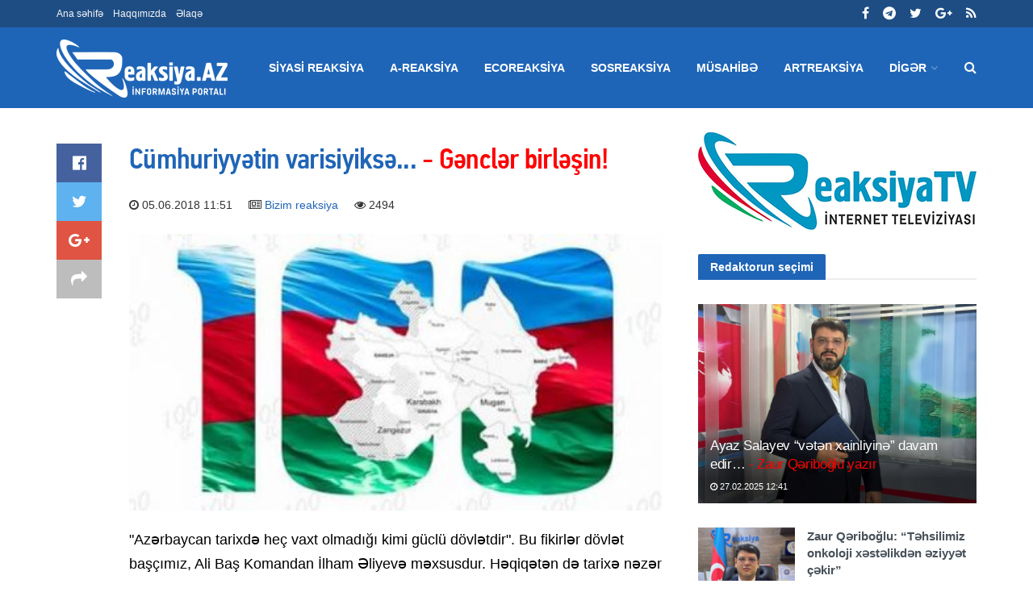

--- FILE ---
content_type: text/html; charset=UTF-8
request_url: https://reaksiya.az/news/bizim-reaksiya/24605-cumhuriyyetin-varisiyikse
body_size: 12868
content:
<!doctype html>
<!--[if lt IE 7]> <html class="no-js lt-ie9 lt-ie8 lt-ie7" lang="en-US"> <![endif]-->
<!--[if IE 7]> <html class="no-js lt-ie9 lt-ie8" lang="en-US"> <![endif]-->
<!--[if IE 8]> <html class="no-js lt-ie9" lang="en-US"> <![endif]-->
<!--[if IE 9]> <html class="no-js lt-ie10" lang="en-US"> <![endif]-->
<!--[if gt IE 8]><!-->
<html class="no-js" lang="az" xmlns:fb="http://ogp.me/ns/fb#">
<!--<![endif]-->

<head>
    <base href="https://reaksiya.az/" />
    <title>Cümhuriyyətin varisiyiksə... - Gənclər birləşin! | Reaksiya</title>
    <meta http-equiv="Content-Type" content="text/html; charset=UTF-8" />
    <meta name='viewport' content='width=device-width, initial-scale=1, user-scalable=yes' />
    <meta property="og:title" content="Cümhuriyyətin varisiyiksə... - Gənclər birləşin! | Reaksiya"/>
    <meta property="og:type" content="article"/>
    <meta property="og:description" content="Cümhuriyyətin varisiyiksə... - Gənclər birləşin! | Reaksiya"/>
    <meta property="og:site_name" content="Reaksiya"/>
    <meta property="og:url" content="http://reaksiya.az/news/bizim-reaksiya/24605-cumhuriyyetin-varisiyikse"/>
    <meta property="og:image" content="https://img.reaksiya.az/news/2018/06/photo_24605.jpg"/>
    <meta property="fb:app_id" content="1626791174275709"/>
    <meta name="Copyright" content="© 2015 Netservice | www.netservice.az" />
    <meta http-equiv="Refresh" content="1800" />
    <link rel="shortcut icon" href="images/favicon.ico?v=2" />
    <link href="https://reaksiya.az/news/bizim-reaksiya/24605-cumhuriyyetin-varisiyikse" rel="canonical" />
    <meta name="theme-color" content="#3b68d3">
    <meta name="msapplication-navbutton-color" content="#3b68d3">
    <meta name="apple-mobile-web-app-status-bar-style" content="#3b68d3">
    <script type="text/javascript">
        var jnews_ajax_url = '';
    </script>
    <link rel='dns-prefetch' href="https://fonts.googleapis.com" />
    <link rel='dns-prefetch' href="https://s.w.org" />
    <!--[if lte IE 9]><link rel="stylesheet" type="text/css" href="css/vc_lte_ie9.min.css" media="screen"><![endif]-->
    <link rel="stylesheet" href="css/fonts.css" type="text/css" media="all" />
    <link rel="stylesheet" href="css/font-awesome.min.css?v=2" type="text/css" media="all" />
    <link rel="stylesheet" href="css/custom.css?v=0.1" type="text/css" media="all" />
    <link rel="stylesheet" href="css/main.css?v=0.3" type="text/css" media="all" />
    <link rel="stylesheet" href="css/responsive.css?v=1.1" type="text/css" media="all" />
    <link rel="stylesheet" id='minit-css-css' href='css/frontend.css?v=0.2' type="text/css" media="all" />
    <link rel="stylesheet" href="css/joverlayslider.css?v=1.0" type="text/css" media="all" />

    <script type='text/javascript' src='js/jquery.js'></script>
    <script type='text/javascript' src='js/jquery-migrate.js?v=1.4.1'></script>

	<!-- Google tag (gtag.js) -->
	<script async src="https://www.googletagmanager.com/gtag/js?id=G-95BJTT1D71"></script>
	<script>
	  window.dataLayer = window.dataLayer || [];
	  function gtag(){dataLayer.push(arguments);}
	  gtag('js', new Date());

	  gtag('config', 'G-95BJTT1D71');
	</script>



</head>

<body class="page-template page-template-template-builder page-template-template-builder-php page page-id-65 jnews jsc_normal wpb-js-composer js-comp-ver-5.4.7 vc_responsive">
    <div class="jeg_ad jeg_ad_top jnews_header_top_ads">
        <div class='ads-wrapper '></div>
    </div>
    <div class="jeg_viewport">
        <div class="jeg_header_wrapper">
    <div class="jeg_header_instagram_wrapper"> </div>
    <div class="jeg_header normal">
        <div class="jeg_topbar jeg_container dark">
            <div class="container">
                <div class="jeg_nav_row">
                    <div class="jeg_nav_col jeg_nav_left jeg_nav_grow">
                        <div class="item_wrap jeg_nav_alignleft">
                            <div class="jeg_nav_item">
                                <ul class="jeg_menu jeg_top_menu">
                                    <li class="menu-item"><a href="/">Ana səhifə</a></li>
                                    <li class="menu-item"><a href="haqqimizda">Haqqımızda</a></li>
                                    <li class="menu-item"><a href="elaqe">Əlaqə</a></li>
                                </ul>
                            </div>
                        </div>
                    </div>
                    <div class="jeg_nav_col jeg_nav_center jeg_nav_normal">
                        <div class="item_wrap jeg_nav_aligncenter"> </div>
                    </div>
                    <div class="jeg_nav_col jeg_nav_right jeg_nav_normal">
                        <div class="item_wrap jeg_nav_alignright">
                            <div class="jeg_nav_item socials_widget jeg_social_icon_block nobg">
                                <a href="https://www.facebook.com/reaksiya.az" target='_blank' class="jeg_facebook"><i class="fa fa-facebook"></i> </a>
                                <a href="https://t.me/reaksiyatv" target='_blank' class="jeg_telegram"><i class="fa fa-telegram"></i> </a>
                                <a href="https://twitter.com/reaksiya" target='_blank' class="jeg_twitter"><i class="fa fa-twitter"></i> </a>
                                <a href="https://plus.google.com/u/0/109098813530764593171/posts" target='_blank' class="jeg_google-plus"><i class="fa fa-google-plus"></i> </a>
                                <a href="#" target='_blank' class="jeg_rss"><i class="fa fa-rss"></i> </a>
                            </div>
                        </div>
                    </div>
                </div>
            </div>
        </div>
        <div class="jeg_bottombar jeg_navbar jeg_container jeg_navbar_wrapper jeg_navbar_normal jeg_navbar_dark">
            <div class="container">
                <div class="jeg_nav_row">
                    <div class="jeg_nav_col jeg_nav_left jeg_nav_normal">
                        <div class="item_wrap jeg_nav_alignleft">
                            <div class="jeg_nav_item jeg_logo jeg_desktop_logo"> 
                                <a href="/" style="padding: 0 0 0 0;"><img src="images/logo.png?v=7" srcset="images/logo.png?v=7 1x, images/logo@2x.png?v=7 2x" alt="Reaksiya.az"></a>
                            </div>
                            <div class="jeg_nav_item jeg_mainmenu_wrap">
                                <ul class="jeg_menu jeg_main_menu jeg_menu_style_4">

                                    <!--                                    <li class="menu-item current-menu-ancestor"><a href="/">Home</a></li>-->

                                                                                <li class="menu-item jeg_megamenu"><a href="news/siyasi-reaksiya">Siyasi reaksiya</a></li>
                                                                                    <li class="menu-item jeg_megamenu"><a href="news/a-reaksiya">A-reaksiya</a></li>
                                                                                    <li class="menu-item jeg_megamenu"><a href="news/ecoreaksiya">Ecoreaksiya</a></li>
                                                                                    <li class="menu-item jeg_megamenu"><a href="news/sosreaksiya">Sosreaksiya</a></li>
                                                                                    <li class="menu-item jeg_megamenu"><a href="news/musahibe">Müsahibə</a></li>
                                                                                    <li class="menu-item jeg_megamenu"><a href="news/artreaksiya">Artreaksiya</a></li>
                                                                            <li class="menu-item"><a href="#">Digər</a>
                                        <ul class="sub-menu">
                                                                                                <li class="menu-item"><a href="news/dunyadan-reaksiya">Dünyadan reaksiya</a></li>
                                                                                                    <li class="menu-item"><a href="news/maraqli">Maraqlı</a></li>
                                                                                                    <li class="menu-item"><a href="news/sport-reaksiya">Sport reaksiya</a></li>
                                                                                                    <li class="menu-item"><a href="news/bizim-reaksiya">Bizim reaksiya</a></li>
                                                                                                    <li class="menu-item"><a href="news/yazar-klub">YazarKlub</a></li>
                                                                                        </ul>
                                    </li>
                                </ul>
                            </div>
                        </div>
                    </div>
                    <div class="jeg_nav_col jeg_nav_center jeg_nav_normal">
                        <div class="item_wrap jeg_nav_aligncenter"> </div>
                    </div>
                    <div class="jeg_nav_col jeg_nav_right jeg_nav_grow">
                        <div class="item_wrap jeg_nav_alignright">
                            <div class="jeg_nav_item jeg_search_wrapper search_icon jeg_search_popup_expand"> <a href="#" class="jeg_search_toggle"><i class="fa fa-search"></i></a>
                                <form action="/" method="get" class="jeg_search_form" target="_top">
                                    <input name="q" class="jeg_search_input" placeholder="Axtar..." type="text" value="" autocomplete="off">
                                    <input type="hidden" name="domains" value="reaksiya.az" />
                                    <input type="hidden" name="sitesearch" value="reaksiya.az">
                                    <input type="hidden" name="cx" value="005943032525959190534:t4j2_e38bs8" />
                                    <input type="hidden" name="cof" value="FORID:10" />
                                    <input type="hidden" name="ie" value="UTF-8" />
                                    <input type="hidden" name="b" value="search" />
                                    <button type="submit" class="jeg_search_button btn"><i class="fa fa-search"></i></button>
                                </form>
                                <div class="jeg_search_result jeg_search_hide with_result">
                                    <div class="search-result-wrapper"> </div>
                                    <div class="search-link search-noresult"> No Result </div>
                                    <div class="search-link search-all-button"> <i class="fa fa-search"></i> View All Result </div>
                                </div>
                            </div>
                        </div>
                    </div>
                </div>
            </div>
        </div>
    </div>
</div>
<div class="jeg_header_sticky">
    <div class="sticky_blankspace"></div>
    <div class="jeg_header normal">
        <div class="jeg_container">
            <div data-mode="fixed" class="jeg_stickybar jeg_navbar jeg_navbar_wrapper jeg_navbar_normal jeg_navbar_dark">
                <div class="container">
                    <div class="jeg_nav_row">
                        <div class="jeg_nav_col jeg_nav_left jeg_nav_grow">
                            <div class="item_wrap jeg_nav_alignleft">
                                <div class="jeg_nav_item jeg_mainmenu_wrap">
                                    <ul class="jeg_menu jeg_main_menu jeg_menu_style_4">
                                                                                        <li class="menu-item jeg_megamenu"><a href="news/siyasi-reaksiya">Siyasi reaksiya</a></li>
                                                                                            <li class="menu-item jeg_megamenu"><a href="news/a-reaksiya">A-reaksiya</a></li>
                                                                                            <li class="menu-item jeg_megamenu"><a href="news/ecoreaksiya">Ecoreaksiya</a></li>
                                                                                            <li class="menu-item jeg_megamenu"><a href="news/sosreaksiya">Sosreaksiya</a></li>
                                                                                            <li class="menu-item jeg_megamenu"><a href="news/musahibe">Müsahibə</a></li>
                                                                                            <li class="menu-item jeg_megamenu"><a href="news/artreaksiya">Artreaksiya</a></li>
                                                                                    <li class="menu-item"><a href="#">Digər</a>
                                            <ul class="sub-menu">
                                                                                                        <li class="menu-item"><a href="news/dunyadan-reaksiya">Dünyadan reaksiya</a></li>
                                                                                                            <li class="menu-item"><a href="news/maraqli">Maraqlı</a></li>
                                                                                                            <li class="menu-item"><a href="news/sport-reaksiya">Sport reaksiya</a></li>
                                                                                                            <li class="menu-item"><a href="news/bizim-reaksiya">Bizim reaksiya</a></li>
                                                                                                            <li class="menu-item"><a href="news/yazar-klub">YazarKlub</a></li>
                                                                                                </ul>
                                        </li>
                                    </ul>
                                </div>
                            </div>
                        </div>
                        <div class="jeg_nav_col jeg_nav_center jeg_nav_normal">
                            <div class="item_wrap jeg_nav_aligncenter"> </div>
                        </div>
                        <div class="jeg_nav_col jeg_nav_right jeg_nav_normal">
                            <div class="item_wrap jeg_nav_alignright">
                                <div class="jeg_nav_item socials_widget jeg_social_icon_block nobg">
                                    <a href="https://www.facebook.com/reaksiya.az" target='_blank' class="jeg_facebook"><i class="fa fa-facebook"></i> </a>
                                    <a href="https://t.me/reaksiyatv" target='_blank' class="jeg_telegram"><i class="fa fa-telegram"></i> </a>
                                    <a href="https://twitter.com/reaksiya" target='_blank' class="jeg_twitter"><i class="fa fa-twitter"></i> </a>
                                    <a href="https://plus.google.com/u/0/109098813530764593171/posts" target='_blank' class="jeg_google-plus"><i class="fa fa-google-plus"></i> </a>
                                    <a href="#" target='_blank' class="jeg_rss"><i class="fa fa-rss"></i> </a>
                                </div>
                                <div class="jeg_separator separator4"></div>
                                <div class="jeg_nav_item jeg_search_wrapper search_icon jeg_search_popup_expand"> <a href="#" class="jeg_search_toggle"><i class="fa fa-search"></i></a>
                                    <form action="/" method="get" class="jeg_search_form" target="_top">
                                        <input name="q" class="jeg_search_input" placeholder="Axtar..." type="text" value="" autocomplete="off">
                                        <input type="hidden" name="domains" value="reaksiya.az" />
                                        <input type="hidden" name="sitesearch" value="reaksiya.az">
                                        <input type="hidden" name="cx" value="005943032525959190534:t4j2_e38bs8" />
                                        <input type="hidden" name="cof" value="FORID:10" />
                                        <input type="hidden" name="ie" value="UTF-8" />
                                        <input type="hidden" name="b" value="search" />
                                        <button type="submit" class="jeg_search_button btn"><i class="fa fa-search"></i></button>
                                    </form>
                                    <div class="jeg_search_result jeg_search_hide with_result">
                                        <div class="search-result-wrapper"> </div>
                                        <div class="search-link search-noresult"> No Result </div>
                                        <div class="search-link search-all-button"> <i class="fa fa-search"></i> View All Result </div>
                                    </div>
                                </div>
                            </div>
                        </div>
                    </div>
                </div>
            </div>
        </div>
    </div>
</div>
<div class="jeg_navbar_mobile_wrapper">
    <div class="jeg_navbar_mobile" data-mode="scroll">
        <div class="jeg_mobile_bottombar jeg_mobile_midbar jeg_container dark">
            <div class="container">
                <div class="jeg_nav_row">
                    <div class="jeg_nav_col jeg_nav_left jeg_nav_normal">
                        <div class="item_wrap jeg_nav_alignleft">
                            <div class="jeg_nav_item"> <a href="#" class="toggle_btn jeg_mobile_toggle"><i class="fa fa-bars"></i></a></div>
                        </div>
                    </div>
                    <div class="jeg_nav_col jeg_nav_center jeg_nav_grow">
                        <div class="item_wrap jeg_nav_aligncenter">
                            <div class="jeg_nav_item jeg_mobile_logo">
                                <a href="/"><img src="images/logo.png?v=7" srcset="images/logo.png?v=7 1x, images/logo@2x.png?v=7 2x" alt="Reaksiya.az"></a>
                            </div>
                        </div>
                    </div>
                    <div class="jeg_nav_col jeg_nav_right jeg_nav_normal">
                        <div class="item_wrap jeg_nav_alignright">
                            <div class="jeg_nav_item jeg_search_wrapper jeg_search_popup_expand"> <a href="#" class="jeg_search_toggle"><i class="fa fa-search"></i></a>
                                <form action="/" method="get" class="jeg_search_form" target="_top">
                                    <input name="q" class="jeg_search_input" placeholder="Axtar..." type="text" value="" autocomplete="off">
                                    <input type="hidden" name="domains" value="reaksiya.az" />
                                    <input type="hidden" name="sitesearch" value="reaksiya.az">
                                    <input type="hidden" name="cx" value="005943032525959190534:t4j2_e38bs8" />
                                    <input type="hidden" name="cof" value="FORID:10" />
                                    <input type="hidden" name="ie" value="UTF-8" />
                                    <input type="hidden" name="b" value="search" />
                                    <button type="submit" class="jeg_search_button btn"><i class="fa fa-search"></i></button>
                                </form>
                                <div class="jeg_search_result jeg_search_hide with_result">
                                    <div class="search-result-wrapper"> </div>
                                    <div class="search-link search-noresult"> No Result </div>
                                    <div class="search-link search-all-button"> <i class="fa fa-search"></i> View All Result </div>
                                </div>
                            </div>
                        </div>
                    </div>
                </div>
            </div>
        </div>
    </div>
    <div class="sticky_blankspace" style="height: 60px;"></div>
</div>        
<div class="jeg_main">
    <div class="jeg_container">
        <div class="jeg_content">
            <div class="jeg_vc_content"> </div>
            <div class="container">
                <div class="jeg_latestpost ">
                    <div class="row">
                        <div class="jeg_main_content col-md-8">
                            
<div class="jeg_share_top_container"></div>
<div class="jeg_ad jeg_article jnews_content_top_ads">
    <div class='ads-wrapper '></div>
</div>
<div class="entry-content with-share">
    <div class="jeg_share_button share-float jeg_sticky_share clearfix share-normal">
        <div class="jeg_share_float_container">
            <div class="jeg_sharelist">
                <a href="https://www.facebook.com/sharer.php?u=http%3A%2F%2Freaksiya.az%2Fnews%2Fbizim-reaksiya%2F24605-cumhuriyyetin-varisiyikse" class="jeg_btn-facebook expanded"><i
                            class="fa fa-facebook-official"></i><span>Share on Facebook</span></a>
                <a href="https://twitter.com/intent/tweet?text=C%C3%BCmhuriyy%C9%99tin+varisiyiks%C9%99...+-+G%C9%99ncl%C9%99r+birl%C9%99%C5%9Fin%21+%7C+Reaksiya&url=http%3A%2F%2Freaksiya.az%2Fnews%2Fbizim-reaksiya%2F24605-cumhuriyyetin-varisiyikse"
                   class="jeg_btn-twitter expanded"><i class="fa fa-twitter"></i><span>Share on Twitter</span></a>
                <a href="https://plus.google.com/share?url=http%3A%2F%2Freaksiya.az%2Fnews%2Fbizim-reaksiya%2F24605-cumhuriyyetin-varisiyikse" class="jeg_btn-google-plus "><i
                            class="fa fa-google-plus"></i></a>
                <div class="share-secondary">
                    <a href="https://www.linkedin.com/shareArticle?url=http%3A%2F%2Freaksiya.az%2Fnews%2Fbizim-reaksiya%2F24605-cumhuriyyetin-varisiyikse&title=C%C3%BCmhuriyy%C9%99tin+varisiyiks%C9%99...+-+G%C9%99ncl%C9%99r+birl%C9%99%C5%9Fin%21+%7C+Reaksiya"
                       class="jeg_btn-linkedin "><i class="fa fa-linkedin"></i></a>
                    <a href="https://www.pinterest.com/pin/create/bookmarklet/?pinFave=1&url=http%3A%2F%2Freaksiya.az%2Fnews%2Fbizim-reaksiya%2F24605-cumhuriyyetin-varisiyikse&media=https://img.reaksiya.az/news/2018/06/photo_24605.jpg&description=C%C3%BCmhuriyy%C9%99tin+varisiyiks%C9%99...+-+G%C9%99ncl%C9%99r+birl%C9%99%C5%9Fin%21+%7C+Reaksiya"
                       class="jeg_btn-pinterest "><i class="fa fa-pinterest"></i></a>
                </div>
                <a href="#" class="jeg_btn-toggle"><i class="fa fa-share"></i></a>
            </div>
        </div>
    </div>
    <div class="content-inner ">
        <h1>Cümhuriyyətin varisiyiksə...<font color='red'> - Gənclər birləşin!</font></h1>
        <p style="font-family: Arial; font-size: 14px">
            <i class="fa fa-clock-o"></i> 05.06.2018 11:51&nbsp;&nbsp;&nbsp;&nbsp;
            <i class="fa fa-newspaper-o"></i> <a href="news/bizim-reaksiya">Bizim reaksiya</a>&nbsp;&nbsp;&nbsp;&nbsp;
            <i class="fa fa-eye"></i> 2494        </p>
        <figure id="attachment_171" style="width: 750px" class="wp-caption alignleft">
            <img class="size-full" src="https://img.reaksiya.az/news/2018/06/photo_24605.jpg" width="750" height="536"
                 srcset="https://img.reaksiya.az/news/2018/06/photo_24605.jpg 750w, https://img.reaksiya.az/news/2018/06/photo_24605.jpg 120w, https://img.reaksiya.az/news/2018/06/photo_24605.jpg 350w"
                 sizes="(max-width: 750px) 100vw, 750px"/>
        </figure>
                <h4 background-color:="" font-size:="" palatino="" style="margin: 0px; position: relative; color: rgb(0, 0, 0); font-family: Georgia, Utopia, " text-align:="">
	<span style="font-size:18px;"><span new="" style="font-family: georgia, " times="">"Azərbaycan tarixdə heç vaxt olmadığı kimi güclü dövlətdir". Bu fikirlər dövlət başçımız, Ali Baş Komandan İlham Əliyevə məxsusdur. Həqiqətən də tarixə nəzər yetirsək, görərik ki, bugünkü Azərbaycan heç vaxt olmadığı qədər gücə və qüdrətə sahibdir. Bu gün ölkəmiz inkişaf tempi ilə gedir. Düzdür, müəyyən çatışmamazlıqlarımız var. Amma hansı ölkə idealdır ki?!. Hərənin öz boyuna görə problemləri var. Əsas odur ki, bu gün Azərbaycan dünyada müstəqil ölkə kimi tanınır, öz dövlətimiz, öz bayrağımız var. Ən əsası isə sözünü bütün dünyada kəskin deməyi bacaran liderimiz var! Həm də elə bir lider ki, dəfələrlə çıxışlarında, "Biz 1918 - ci ildəki cümhuriyyətin varisiyik və həmin vaxtkı ərazilərimizi təmin etməyə də qərarlıyıq. İrəvan xanlığı, Göyçə, Zəngəzur mahalı bizim tarixi torpaqlarımızdır və biz azərbaycanlılar o torpaqlara da qayıtmalıyıq və qayıdacağıq da!"&nbsp;</span></span></h4>
<div background-color:="" class="separator" clear:="" font-size:="" palatino="" style="color: rgb(0, 0, 0); font-family: Georgia, Utopia, " text-align:="">
	&nbsp;</div>
<div background-color:="" class="separator" clear:="" font-size:="" palatino="" style="color: rgb(0, 0, 0); font-family: Georgia, Utopia, " text-align:="">
	<span style="font-size:18px;"><a href="https://3.bp.blogspot.com/-tM-YRGvAQYA/WxW6sDJuvOI/AAAAAAAAlBk/j_nKAJMqQYMkWcYUBxmjVBJVhX26zR1rwCLcBGAs/s1600/slogan_az.png" imageanchor="1" style="text-decoration-line: none; color: rgb(38, 114, 187); margin-left: 1em; margin-right: 1em;"><span new="" style="font-family: georgia, " times=""><img border="0" data-original-height="87" data-original-width="402" height="86" src="https://3.bp.blogspot.com/-tM-YRGvAQYA/WxW6sDJuvOI/AAAAAAAAlBk/j_nKAJMqQYMkWcYUBxmjVBJVhX26zR1rwCLcBGAs/s400/slogan_az.png" style="border: none; position: relative;" width="400" /></span></a></span></div>
<div background-color:="" font-size:="" palatino="" style="color: rgb(0, 0, 0); font-family: Georgia, Utopia, " text-align:="">
	<span style="font-size:18px;"><span new="" style="font-family: georgia, " times="">Bu 100 illik ərəfəsində, baxıram ki, bir çox dostlarımız sosial şəbəkələrdə bugünkü Azərbaycanın xəritəsini paylaşırlar. Əslində, bu xəritəni paylaşmaqla, özümüz də bilmədən, düşmənin apardığı saxta təbliğata dəstək vermiş oluruq.</span></span></div>
<div background-color:="" class="separator" clear:="" font-size:="" palatino="" style="color: rgb(0, 0, 0); font-family: Georgia, Utopia, " text-align:="">
	<span style="font-size:18px;"><a href="https://4.bp.blogspot.com/-NQjPER0UphE/WxW5MoJAKbI/AAAAAAAAlBY/CBcLvrx8vjAkNWRol-E65eQ9IgrtjSTHQCEwYBhgL/s1600/WhatsApp%2BImage%2B2018-06-05%2Bat%2B02.10.23.jpeg" imageanchor="1" style="text-decoration-line: none; color: rgb(38, 114, 187); clear: right; float: right; margin-bottom: 1em; margin-left: 1em; text-align: justify;"><span new="" style="font-family: georgia, " times=""><img border="0" data-original-height="720" data-original-width="720" height="200" src="https://4.bp.blogspot.com/-NQjPER0UphE/WxW5MoJAKbI/AAAAAAAAlBY/CBcLvrx8vjAkNWRol-E65eQ9IgrtjSTHQCEwYBhgL/s200/WhatsApp%2BImage%2B2018-06-05%2Bat%2B02.10.23.jpeg" style="border: none; position: relative;" width="200" /></span></a></span></div>
<div background-color:="" font-size:="" palatino="" style="color: rgb(0, 0, 0); font-family: Georgia, Utopia, " text-align:="">
	<span style="font-size:18px;"><span new="" style="font-family: georgia, " times="">Bugünki gündə informasiya müharibəsinin bu cür həssas məqamlarına diqqətli olmalı, yalnışa yol verməli deyilik. Hansı ki, yuxarıda da qeyd etdiyim kimi dövlət başçımız da hədəfimizi açıq aydın göstərib.&nbsp;</span></span></div>
<div background-color:="" font-size:="" palatino="" style="color: rgb(0, 0, 0); font-family: Georgia, Utopia, " text-align:="">
	&nbsp;</div>
<div background-color:="" font-size:="" palatino="" style="color: rgb(0, 0, 0); font-family: Georgia, Utopia, " text-align:="">
	<span style="font-size:18px;"><span new="" style="font-family: georgia, " times="">Hazırkı xəritəmizlə bugünkü Azərbaycanın körpə balası olan Naxçıvanı bizdən ayırıblar, blokada şəraitindədir. Bizim Qarabağ torpaqlarımız işğaldadır deyə, Naxçıvanı unutmalıyıqmı, bir övladımızı da özümüzlə ancaq hava əlaqəsindəmi saxlamalıyıq?! Bu qətiyyən ola bilməz! Hədəfimiz Qarabağ olmaqla yanaşı, körpə Naxçıvanımızı da blokadadan azad etmək olmalıdır! Əgər, biz cümhuriyyətin varisiyiksə, hanski belədir, cümhuriyyət zamanındakı ərazimizi də bərpa etməliyik!&nbsp;</span></span></div>
<div background-color:="" font-size:="" palatino="" style="color: rgb(0, 0, 0); font-family: Georgia, Utopia, " text-align:="">
	&nbsp;</div>
<div background-color:="" font-size:="" palatino="" style="color: rgb(0, 0, 0); font-family: Georgia, Utopia, " text-align:="">
	<span style="font-size:18px;"><span new="" style="font-family: georgia, " times="">Bu gün ölkəmizin yuxarıda da qeyd etdiyim kimi müəyyən problemləri var. Bu problemləri hərə öz rakursundan yanaşaraq, böyüdə və kiçildə bilər. Kiməsə haqlı və ya haqsız da deyə bilmərik. Amma bu gün Azərbaycanın qarşısında duran ən böyük məsələ torpaqlarının işğaldan azad olunmasıdır. İstər daxili, istərsə də xarici siyasətimiz də buna yönəlməli, bu istiqamətdə olmaldır. Bizim də millət olaraq, boynumuzun borcudur ki, torpaqlarımızın işğaldan azad olunması istiqamətində siyasi baxışından, kiminləsə şəxsi qərəzindən asılı olmayaraq, hər kəs bir nəfər kimi dövlətin yanında olsun. Daha gedib, xaricdə oturub, erməni diasporasının pulu ilə fəaliyyət göstərən antiazərbaycançı qüvvələrin çaldığı havaya oynayıb, Avropa Şurasında Qarabağ müzakirə olunanda, ağzına yağışqan vurub, dalını çevirməyəsən, küçələri gəzib, dövlət başçısını təhqir edərək, şəkillər yapışdırmayasan! Unutmayın ki, bu gün İlham Əliyev bu dövlətin başçısı, xaricdə Azərbaycanın simasıdır! Bütün xarici səfərlərinin əsas mövzusu da Qarabağdır! Siz ona yönəlmiş təhqiramiz addımlarınızla, əslində Azərbaycanı təhqir edir, erməniyə dəstək verirsiniz, sonra da deyirsiniz, biz erməniyə işləmirik! Əgər, siz həqiqətən də vətənpərvərsinizsə, əgər, həqiqtən də bu dövlətin inkişafını istəyirsinizsə, nə olar ki, bir dəfə də o yaşadığınız ölkələrdə bu millətin bir milyon insanının erməninin silahlı təcavüzü nəticəsində öz dədə-baba torpağından didərgin salınmasından, neçə-neçə ailələrin dağılmasından, körpələrin öldürülməsindən danışın da... Olmazmı?!. Hə, sizə bu haqda danışmağa icazə verilmirsə, hədəfiniz, Azərbaycanın səsini gözdən salmaqdırsa, bu başqa məsələ!&nbsp;</span></span></div>
<div background-color:="" font-size:="" palatino="" style="color: rgb(0, 0, 0); font-family: Georgia, Utopia, " text-align:="">
	&nbsp;</div>
<div background-color:="" font-size:="" palatino="" style="color: rgb(0, 0, 0); font-family: Georgia, Utopia, " text-align:="">
	<span style="font-size:18px;"><span new="" style="font-family: georgia, " times="">Mən heç bir siyasi partiyanın üzvü deyiləm. Mənim üçün bu ölkənin müxalifəti də, iqtidarı da bu millətindir - mənimdir, doğmamdır, qardaşımdır! Amma əgər, müxalifət adıyla, hədəfiniz Azərbaycanın dövlətçiliyinə zərbə vurmaqdırsa, icazə verin, sizi qınayım! Çünki zaman-zaman məhz, sizlərə güzəştə getməklə, milli faciələrə məruz qalmışıq. Dinməmək, susmaqla, həddinizi aşmısınız. Bu gün sizlər hər biriniz ifşa olunmalısınız ki, kompuyuter arxasında oturan, əlində telefon, regionun siyasətindən anlayışı olmayan, hansısa bir gəncimiz sizin saxta təbliğatlara uymasınlar. Onlar anlasınlar ki, sizin əsl hədəfiniz Azərbaycan deyil! Əgər, belə olsaydı, bu dövlətin milli dərdləri istiqamətində çox demirəm, əlinizdəki imkanlardan istifadə edib, bircə iş görərdiniz. Avropa Şurasına, Avropa Məhkəməsinə gedib, Azərbaycan dövlətini yox, Ermənistanı verərdiniz ki, bizim bir milyon insanımız evsiz-eşiksiz qalıb, ailələri ermənilər tərəfindən məhv edilib. Bu gün də erməni işğalına görə bir milyon insan öz dədə-babasının məzarını ziyarət edə bilmir... Bax, onda mən sizin hakimiyyətə yönələn tənqidlərinizin səmimiyyətinə inanardım. Bu gün isə siz bu saxta, şəxsi maraqlarınız cəhənnəm, düşmən maraqlarına xidmət edən hərəkətlərinizlə cümhuriyyətin varisini hədəfə alıb, müasir qarayevlik, əzizbəyovluq, sultanovluq edirisiniz. Baxın, onlara da bir zamanlar "qəhrəman" deyib, heykəlini qoymuşdular. Amma zaman gəldi, həqiqət parıldadı, tarix onlara qiymətini verdi. Çalışın, aqibətiniz onların talehinə oxşamasın. Unutmayın, tarixdə heç vaxt öz xalqını, dövlətini sataraq, uğur qazanan, yaşayan olmayıb...</span></span></div>
<div background-color:="" font-size:="" palatino="" style="color: rgb(0, 0, 0); font-family: Georgia, Utopia, " text-align:="">
	&nbsp;</div>
<div background-color:="" font-size:="" palatino="" style="color: rgb(0, 0, 0); font-family: Georgia, Utopia, " text-align:="">
	<span style="font-size:18px;"><span new="" style="font-family: georgia, " times="">Mən gənclərimizə səslənirəm!</span></span></div>
<div background-color:="" font-size:="" palatino="" style="color: rgb(0, 0, 0); font-family: Georgia, Utopia, " text-align:="">
	<span style="font-size:18px;"><span new="" style="font-family: georgia, " times="">Gəlin, əl-ələ verək, birləşək, babalarımızın bizə qoyub, getdiyi problemi biz özümüzdən sonra gələn nəsillərə qoymayaq! Ermənilərin informasiya sahəsində bizə qarşı "bizdən olanlarla" apardığı mübarizədə onlara qalib gələk, 1918 - ci ildə M.Ə.Rəsulzadənin, Ə.B.Topçubaşovun, N.B.Usubbəylinin, Ə.B.Ağayevin və digərlərinin &nbsp;qurduğu, 1988 - ci ildə meydan hərəkatında Ə.Elçibəyin timasılında digər meydan hərəkatı iştirakçılarının zəhməti hesabına yenidən ayağa qalxan, 1990 - ci ildə 20 yanvar şəhidlərinin qanı bahasına qurulan,&nbsp;</span><span new="" style="font-family: georgia, " times="">ümummilli lider Heydər Əliyevin&nbsp;</span><span new="" style="font-family: georgia, " times="">1993 - cü ildə parçalanmaq təhlükəsindən xilas edib, yeni can verdiyi Azərbaycanı bu gün dünyada layiqincə təmsil etməyi bacaran Ali Baş Komandan İlham Əliyevin ətrafında birləşərək, cümhuriyyət zamanındakı vətənimizə qayıdaq! Axı, Qarabağ, İrəvan, Zəngəzur, Göyçə bizi gözləyir... İlk işimiz bu olmalıdır. İnanın, torpaqlarımız işğaldan azad olunduqdan sonra digər siyasi məsələləri müzakirə etməyə çox vaxt olacaq. Ancaq bu gün zaman bizim əleyhimizə işləyir. Odur ki, siyasi baxışından, dinindən, əqidəsindən asılı olmayaraq, hər kəsi şəxsi maraqları bir kənara qoyub: "Öncə ölkəm, öncə millətim" deyərək, torpaqlarımızın azadlığı istiqamətində informasiya müharibəsində fəal olmağa çağırıram! Bu istiqamətdə məlumatlanmaq, fəaliyyət göstərmək istəyən gənclər bizim informasiya müharibəsi sahəsində ixtisaslaşmış "Beynəlxalq İnformasiya və Regional Araşdırmalar" ictimai birliyinə müraciət edə bilərlər. Biz birlikdə daha güclü oluruq!&nbsp;</span></span></div>
<div background-color:="" font-size:="" palatino="" style="color: rgb(0, 0, 0); font-family: Georgia, Utopia, " text-align:="">
	&nbsp;</div>
<div background-color:="" font-size:="" palatino="" style="color: rgb(0, 0, 0); font-family: Georgia, Utopia, " text-align:="">
	<a href="https://gariboghlu.blogspot.com/"><span style="font-size:18px;"><span new="" style="font-family: georgia, " times="">http://gariboghlu.blogspot.com/</span></span></a></div>
<div background-color:="" font-size:="" palatino="" style="color: rgb(0, 0, 0); font-family: Georgia, Utopia, " text-align:="">
	&nbsp;</div>
<div background-color:="" font-size:="" palatino="" style="color: rgb(0, 0, 0); font-family: Georgia, Utopia, " text-align:="">
	<strong><span style="font-size:18px;"><span new="" style="font-family: georgia, " times=""><a href="http://www.reaksiya.az/" target="_blank">Reaksiya.az</a></span></span></strong></div>                


        
                <div class="jeg_share_bottom_container"></div>


    </div>
</div>

<div class="jeg_ad jeg_article jnews_content_bottom_ads">
    <div class='ads-wrapper '>
        <div id="kt_informer"></div>
		    </div>
</div>
<script>
    if (window.innerWidth < 768) {
        jQuery('#kt_informer').html('<iframe src="https://karabakhtoday.com/informer.php?limit=2" width="100%" height="90" style="border: 0;margin:20px auto;" scrolling="no"></iframe>');
    } else {
        jQuery('#kt_informer').html('<iframe src="https://karabakhtoday.com/informer.php" width="100%" height="90" style="border: 0;margin:20px auto;" scrolling="no"></iframe>');
    }
</script>

<div class="jnews_comment_container">
    <div id="comments" class="comment-wrapper section" data-type="facebook" data-id="1723271634571136">
        <!--        <h3 class='comment-heading'>Discussion about this post</h3>-->

        <p style="  padding: 8px 0px;
background: #1f65b7;
color: #fff;
width: 100%;
float: left;
cursor: pointer;
text-align: center;"><b style="color:#fff;">Şərhlər</b></p>
        <div id="normalyorum">
            <div style="padding:20px;">
                <div id="disqus_thread"></div>
            </div>
        </div>
        <div id="facebookyorum">
            <div class="fb-comments" data-num-posts="5" data-width="650" data-href="https://reaksiya.az//news/bizim-reaksiya/24605"></div>
            <div id="fb-root"></div>
        </div>
    </div>
</div>                        </div>
                        <div class="jeg_sidebar left __jeg_sticky_sidebar col-sm-4">
                            
<a href="http://reaksiyatv.com" target="_blank"><img src="images/reaksiyatv.png" style="width: 100%;margin-bottom:30px;" /></a>
    <div class="widget widget_jnews_module_block_19" id="jnews_module_block_19-3">
        <div class="jeg_postblock_19 jeg_postblock jeg_module_hook jeg_pagination_disable jeg_col_1o3 jnews_module_65_2_5b07c78eaae18 " data-unique="jnews_module_65_2_5b07c78eaae18">
            <div class="jeg_block_heading jeg_block_heading_1 jeg_subcat_right">
                <h3 class="jeg_block_title"><span>Redaktorun seçimi</span></h3>
            </div>
            <div class="jeg_block_container">
                <div class="jeg_posts">
                                                <article class="jeg_post jeg_pl_md_box post-51 post type-post status-publish format-standard has-post-thumbnail hentry category-apple category-gear category-security category-smartphone tag-best-iphone-7-deals tag-ces-2017 tag-iphone-7 tag-nintendo-switch tag-ps4-pro tag-sillicon-valley">
                                <div class="box_wrap">
                                    <div class="jeg_thumb">
                                        <a href="news/bizim-reaksiya/39066-ayaz-salayev-veten-xainliyine-davam-edir">
                                            <div class="thumbnail-container animate-lazy size-715 "><img width="120" height="86" src="images/empty.png" class="attachment-jnews-120x86 size-jnews-120x86 lazyload" alt="Ayaz Salayev “vətən xainliyinə” davam edir… - Zaur Qəriboğlu yazır" data-src="https://img.reaksiya.az/news/2025/02/photo_39066.jpg" data-sizes="auto" data-srcset="https://img.reaksiya.az/news/2025/02/photo_39066.jpg 120w, https://img.reaksiya.az/news/2025/02/photo_39066.jpg 350w, https://img.reaksiya.az/news/2025/02/photo_39066.jpg 750w, https://img.reaksiya.az/news/2025/02/photo_39066.jpg 1140w" data-expand="700" /></div>
                                        </a>
                                    </div>
                                    <div class="jeg_postblock_content">
                                        <h3 class="jeg_post_title"> <a href="news/bizim-reaksiya/39066-ayaz-salayev-veten-xainliyine-davam-edir">Ayaz Salayev “vətən xainliyinə” davam edir…<font color='red'> - Zaur Qəriboğlu yazır</font></a> </h3>
                                        <div class="jeg_post_meta">
                                            <div class="jeg_meta_date"><a href="news/bizim-reaksiya/39066-ayaz-salayev-veten-xainliyine-davam-edir"><i class="fa fa-clock-o"></i> 27.02.2025 12:41</a></div>
                                        </div>
                                    </div>
                                </div>
                            </article>
                                                <div class="jeg_postsmall jeg_load_more_flag">
                                                        <article class="jeg_post jeg_pl_sm post type-post">
                                    <div class="jeg_thumb">
                                        <a href="news/bizim-reaksiya/36987-zaur-qeribolu-tehsilimiz-onkoloji-xestelikden-eziyyet-cekir">
                                            <div class="thumbnail-container animate-lazy size-715 "><img width="120" height="86" src="images/empty.png" class="attachment-jnews-120x86 size-jnews-120x86 lazyload" alt="Zaur Qəriboğlu: “Təhsilimiz onkoloji xəstəlikdən əziyyət çəkir”" data-src="https://img.reaksiya.az/news/2024/02/photo_36987.jpg" data-sizes="auto" data-srcset="https://img.reaksiya.az/news/2024/02/photo_36987.jpg 120w, https://img.reaksiya.az/news/2024/02/photo_36987.jpg 350w, https://img.reaksiya.az/news/2024/02/photo_36987.jpg 750w, https://img.reaksiya.az/news/2024/02/photo_36987.jpg 1140w" data-expand="700" /></div>
                                        </a>
                                    </div>
                                    <div class="jeg_postblock_content">
                                        <h3 class="jeg_post_title"> <a href="news/bizim-reaksiya/36987-zaur-qeribolu-tehsilimiz-onkoloji-xestelikden-eziyyet-cekir">Zaur Qəriboğlu: “Təhsilimiz onkoloji xəstəlikdən əziyyət çəkir”</a> </h3>
                                        <div class="jeg_post_meta">
                                            <div class="jeg_meta_date"><a href="news/bizim-reaksiya/36987-zaur-qeribolu-tehsilimiz-onkoloji-xestelikden-eziyyet-cekir"><i class="fa fa-clock-o"></i> 20.02.2024 20:17</a></div>
                                        </div>
                                    </div>
                                </article>

                                                                <article class="jeg_post jeg_pl_sm post type-post">
                                    <div class="jeg_thumb">
                                        <a href="news/sosreaksiya/35830-qerbi-azerbaycan-icmasinin-sumqayit-numayendeliyi-yaradildi">
                                            <div class="thumbnail-container animate-lazy size-715 "><img width="120" height="86" src="images/empty.png" class="attachment-jnews-120x86 size-jnews-120x86 lazyload" alt="Qərbi Azərbaycan İcmasının Sumqayıt nümayəndəliyi yaradıldı - FOTO" data-src="https://img.reaksiya.az/news/2023/07/photo_35830.jpg" data-sizes="auto" data-srcset="https://img.reaksiya.az/news/2023/07/photo_35830.jpg 120w, https://img.reaksiya.az/news/2023/07/photo_35830.jpg 350w, https://img.reaksiya.az/news/2023/07/photo_35830.jpg 750w, https://img.reaksiya.az/news/2023/07/photo_35830.jpg 1140w" data-expand="700" /></div>
                                        </a>
                                    </div>
                                    <div class="jeg_postblock_content">
                                        <h3 class="jeg_post_title"> <a href="news/sosreaksiya/35830-qerbi-azerbaycan-icmasinin-sumqayit-numayendeliyi-yaradildi">Qərbi Azərbaycan İcmasının Sumqayıt nümayəndəliyi yaradıldı<font color='red'> - FOTO</font></a> </h3>
                                        <div class="jeg_post_meta">
                                            <div class="jeg_meta_date"><a href="news/sosreaksiya/35830-qerbi-azerbaycan-icmasinin-sumqayit-numayendeliyi-yaradildi"><i class="fa fa-clock-o"></i> 19.07.2023 20:39</a></div>
                                        </div>
                                    </div>
                                </article>

                                                                <article class="jeg_post jeg_pl_sm post type-post">
                                    <div class="jeg_thumb">
                                        <a href="news/bizim-reaksiya/35689-kisilik-imam-huseyn-kimi-balalariyla-dovletini-qorumaq-ucun-sehid-olmaqdir">
                                            <div class="thumbnail-container animate-lazy size-715 "><img width="120" height="86" src="images/empty.png" class="attachment-jnews-120x86 size-jnews-120x86 lazyload" alt="Kişilik İmam Hüseyn kimi balalarıyla dövlətini qorumaq üçün şəhid olmaqdır! - Zaur Qəriboğlu yazır.." data-src="https://img.reaksiya.az/news/2023/04/photo_35689.jpg" data-sizes="auto" data-srcset="https://img.reaksiya.az/news/2023/04/photo_35689.jpg 120w, https://img.reaksiya.az/news/2023/04/photo_35689.jpg 350w, https://img.reaksiya.az/news/2023/04/photo_35689.jpg 750w, https://img.reaksiya.az/news/2023/04/photo_35689.jpg 1140w" data-expand="700" /></div>
                                        </a>
                                    </div>
                                    <div class="jeg_postblock_content">
                                        <h3 class="jeg_post_title"> <a href="news/bizim-reaksiya/35689-kisilik-imam-huseyn-kimi-balalariyla-dovletini-qorumaq-ucun-sehid-olmaqdir">Kişilik İmam Hüseyn kimi balalarıyla dövlətini qorumaq üçün şəhid olmaqdır!<font color='red'> - Zaur Qəriboğlu yazır..</font></a> </h3>
                                        <div class="jeg_post_meta">
                                            <div class="jeg_meta_date"><a href="news/bizim-reaksiya/35689-kisilik-imam-huseyn-kimi-balalariyla-dovletini-qorumaq-ucun-sehid-olmaqdir"><i class="fa fa-clock-o"></i> 07.04.2023 17:59</a></div>
                                        </div>
                                    </div>
                                </article>

                                                    </div>
                </div>
            </div>

        </div>
    </div>

<div class="widget widget_jnews_module_block_21" id="jnews_module_block_21-2">
    <div class="jeg_postblock_21 jeg_postblock jeg_module_hook jeg_pagination_disable jeg_col_1o3">
        <div class="jeg_block_heading jeg_block_heading_5 jeg_subcat_right">
            <h3 class="jeg_block_title"><span>Çox oxunanlar<strong></strong></span></h3>
        </div>
        <div class="jeg_block_container">
            <div class="jeg_posts jeg_load_more_flag">
                                    <article class="jeg_post jeg_pl_sm post type-post">
                        <div class="jeg_thumb">
                            <a href="news/siyasi-reaksiya/39416-zaur-qeribolu-sahin-bairovla-gorusdu">
                                <div class="thumbnail-container animate-lazy size-715 "><img width="120" height="86" src="images/empty.png" class="attachment-jnews-120x86 size-jnews-120x86 lazyload" alt="Zaur Qəriboğlu Şahin Bağırovla görüşdü - VİDEO" data-src="https://img.reaksiya.az/news/2026/01/photo_39416.jpg" data-sizes="auto" data-srcset="https://img.reaksiya.az/news/2026/01/photo_39416.jpg 120w, https://img.reaksiya.az/news/2026/01/photo_39416.jpg 350w, https://img.reaksiya.az/news/2026/01/photo_39416.jpg 750w, https://img.reaksiya.az/news/2026/01/photo_39416.jpg 1140w" data-expand="700" /></div>
                            </a>
                        </div>
                        <div class="jeg_postblock_content">
                            <h3 class="jeg_post_title"> <a href="news/siyasi-reaksiya/39416-zaur-qeribolu-sahin-bairovla-gorusdu">Zaur Qəriboğlu Şahin Bağırovla görüşdü<font color=red> - VİDEO</font></a> </h3>
                            <div class="jeg_post_meta">
                                <div class="jeg_meta_date"><a href="news/siyasi-reaksiya/39416-zaur-qeribolu-sahin-bairovla-gorusdu"><i class="fa fa-clock-o"></i> 19.01.2026 19:57</a></div>
                            </div>
                        </div>
                    </article>
                                </div>
        </div>
    </div>
</div>
    


<div id="fb-root"></div>
<script>(function(d, s, id) {
        var js, fjs = d.getElementsByTagName(s)[0];
        if (d.getElementById(id)) return;
        js = d.createElement(s); js.id = id;
        js.src = "//connect.facebook.net/en_GB/sdk.js#xfbml=1&version=v2.5&appId=428981240600219";
        fjs.parentNode.insertBefore(js, fjs);
    }(document, 'script', 'facebook-jssdk'));</script>

<div class="fb-page" data-href="https://www.facebook.com/reaksiya.az" data-width="330" data-height="336" data-small-header="false" data-adapt-container-width="true" data-hide-cover="false" data-show-facepile="true" data-show-posts="true"><div class="fb-xfbml-parse-ignore"><blockquote cite="https://www.facebook.com/reaksiya.az"><a href="https://www.facebook.com/reaksiya.az">Reaksiya</a></blockquote></div></div>
                        </div>
                    </div>
                </div>
            </div>
        </div>
        <div class="jeg_ad jnews_above_footer_ads">
            <div class='ads-wrapper '></div>
        </div>
    </div>
</div>        <div class="footer-holder" id="footer" data-id="footer">
    <div class="jeg_footer jeg_footer_3 normal">
        <div class="jeg_footer_container jeg_container">
            <div class="jeg_footer_content">
                <div class="container">
                    <div class="row">
                        <div class="jeg_footer_primary clearfix">
                            <div class="col-md-3 footer_column">
                                <div class="footer_widget widget_jnews_about" id="jnews_about-3">
                                    <div class="jeg_about "> <a class="footer_logo" href="#"> <img src="images/logo.png?v=7" srcset="images/logo.png?v=7 1x, images/logo@2x.png?v=7 2x" alt="Reaksia.az" data-pin-no-hover="true"> </a>
                                        <p style="margin-bottom: 4px"><i class="fa fa-globe" style="margin-right: 8px"></i> www.reaksiya.az</p>
                                        <p><i class="fa fa-envelope" style="margin-right: 8px"></i> <a href="/cdn-cgi/l/email-protection" class="__cf_email__" data-cfemail="c4adaaa2ab84b6a1a5afb7adbda5eaa5be">[email&#160;protected]</a></p>
                                    </div>
                                </div>
                            </div>
                            <div class="col-md-6 footer_column">
                                <div class="footer_widget widget_categories" id="categories-4">
                                    <ul>
                                                                                        <li><a href="news/siyasi-reaksiya" title="Siyasi reaksiya">Siyasi reaksiya</a></li>
                                                                                            <li><a href="news/a-reaksiya" title="A-reaksiya">A-reaksiya</a></li>
                                                                                            <li><a href="news/ecoreaksiya" title="Ecoreaksiya">Ecoreaksiya</a></li>
                                                                                            <li><a href="news/sosreaksiya" title="Sosreaksiya">Sosreaksiya</a></li>
                                                                                            <li><a href="news/musahibe" title="Müsahibə">Müsahibə</a></li>
                                                                                            <li><a href="news/artreaksiya" title="Artreaksiya">Artreaksiya</a></li>
                                                                                            <li><a href="news/dunyadan-reaksiya" title="Dünyadan reaksiya">Dünyadan reaksiya</a></li>
                                                                                            <li><a href="news/maraqli" title="Maraqlı">Maraqlı</a></li>
                                                                                            <li><a href="news/sport-reaksiya" title="Sport reaksiya">Sport reaksiya</a></li>
                                                                                            <li><a href="news/bizim-reaksiya" title="Bizim reaksiya">Bizim reaksiya</a></li>
                                                                                            <li><a href="news/yazar-klub" title="YazarKlub">YazarKlub</a></li>
                                                                                </ul>
                                </div>
                            </div>

                            <div class="col-md-3 footer_column">
                                <div class="footer_widget widget_jnews_social" id="jnews_social-2">
                                    <div class="jeg_social_wrap ">
                                        <p> <strong>Bizi izləyin</strong> </p>
                                        <div class="socials_widget square">
                                            <a href="https://www.facebook.com/reaksiya.az" target="_blank" class="jeg_facebook"> <i class="fa fa-facebook" ></i> </a>
                                            <a href="https://t.me/reaksiyatv" target="_blank" class="jeg_telegram"> <i class="fa fa-telegram" ></i> </a>
                                            <a href="https://twitter.com/reaksiya" target="_blank" class="jeg_twitter"> <i class="fa fa-twitter" ></i> </a>
                                            <a href="https://plus.google.com/u/0/109098813530764593171/posts" target="_blank" class="jeg_google-plus"> <i class="fa fa-google-plus" ></i> </a>
                                        </div>
                                    </div>
                                </div>
                            </div>

                        </div>
                    </div>
                </div>
            </div>
            <div class="jeg_footer_bottom clearfix">
                <div class="container">
                    <div class="footer_right">
                        <ul class="jeg_menu_footer">
                            <li class="menu-item"><a href="/">Ana səhifə</a></li>
                            <li class="menu-item"><a href="haqqimizda">Haqqımızda</a></li>
                            <li class="menu-item"><a href="elaqe">Əlaqə</a></li>
                        </ul>
                    </div>
                    <p class="copyright">
                        Məlumatdan istifadə etdikdə istinad mütləqdir. Məlumat internet səhifələrində istifadə edildikdə müvafiq keçidin qoyulması mütləqdir.
                        <br/>&copy; 2015-2026 Reaksiya Media Group. Qaynar xətt (+994 12) 409-99-10.
                        Sayt <a href="http://netservice.az" title="">NetService</a> studiyası tərəfindən hazırlanıb.
                    </p>
                </div>
            </div>
        </div>
    </div>
</div>        <div class="jscroll-to-top"> <a href="#back-to-top" class="jscroll-to-top_link"><i class="fa fa-angle-up"></i></a> </div>
    </div>
    <div id="jeg_off_canvas" class="normal"> <a href="#" class="jeg_menu_close"><i class="fa fa-times"></i></a>
        <div class="jeg_bg_overlay"></div>
        <div class="jeg_mobile_wrapper">
            <div class="nav_wrap">
                <div class="item_main">
                                        <div class="jeg_aside_item">
                        <ul class="jeg_mobile_menu">
                            <li class="menu-item current-menu-ancestor"><a href="/">Ana səhifə</a></li>
                                                            <li class="menu-item"><a href="news/siyasi-reaksiya">Siyasi reaksiya</a></li>
                                                            <li class="menu-item"><a href="news/a-reaksiya">A-reaksiya</a></li>
                                                            <li class="menu-item"><a href="news/ecoreaksiya">Ecoreaksiya</a></li>
                                                            <li class="menu-item"><a href="news/sosreaksiya">Sosreaksiya</a></li>
                                                            <li class="menu-item"><a href="news/musahibe">Müsahibə</a></li>
                                                            <li class="menu-item"><a href="news/artreaksiya">Artreaksiya</a></li>
                                                            <li class="menu-item"><a href="news/dunyadan-reaksiya">Dünyadan reaksiya</a></li>
                                                            <li class="menu-item"><a href="news/maraqli">Maraqlı</a></li>
                                                            <li class="menu-item"><a href="news/sport-reaksiya">Sport reaksiya</a></li>
                                                            <li class="menu-item"><a href="news/bizim-reaksiya">Bizim reaksiya</a></li>
                                                            <li class="menu-item"><a href="news/yazar-klub">YazarKlub</a></li>
                                                                                </ul>
                    </div>
                </div>
                <div class="item_bottom">
                    <div class="jeg_aside_item socials_widget nobg">
                        <a href="https://www.facebook.com/reaksiya.az" target='_blank' class="jeg_facebook"><i class="fa fa-facebook"></i> </a>
                        <a href="https://twitter.com/reaksiya" target='_blank' class="jeg_twitter"><i class="fa fa-twitter"></i> </a>
                        <a href="https://plus.google.com/u/0/109098813530764593171/posts" target='_blank' class="jeg_google-plus"><i class="fa fa-google-plus"></i> </a>
                        <a href="#" target='_blank' class="jeg_rss"><i class="fa fa-rss"></i> </a>
                    </div>
                    <div class="jeg_aside_item jeg_aside_copyright">
                        <p>&copy; 2026 Reaksiya.az.</p>
                    </div>
                </div>
            </div>
        </div>
    </div>
    <script data-cfasync="false" src="/cdn-cgi/scripts/5c5dd728/cloudflare-static/email-decode.min.js"></script><script type="text/javascript">
        var jfla = []
    </script>
    <script type="text/javascript">
        (function() {
            function addEventListener(element, event, handler) {
                if (element.addEventListener) {
                    element.addEventListener(event, handler, false);
                } else if (element.attachEvent) {
                    element.attachEvent('on' + event, handler);
                }
            }

            function maybePrefixUrlField() {
                if (this.value.trim() !== '' && this.value.indexOf('http') !== 0) {
                    this.value = "http://" + this.value;
                }
            }
            var urlFields = document.querySelectorAll('.mc4wp-form input[type="url"]');
            if (urlFields && urlFields.length > 0) {
                for (var j = 0; j < urlFields.length; j++) {
                    addEventListener(urlFields[j], 'blur', maybePrefixUrlField);
                }
            }
            var testInput = document.createElement('input');
            testInput.setAttribute('type', 'date');
            if (testInput.type !== 'date') {
                var dateFields = document.querySelectorAll('.mc4wp-form input[type="date"]');
                for (var i = 0; i < dateFields.length; i++) {
                    if (!dateFields[i].placeholder) {
                        dateFields[i].placeholder = 'YYYY-MM-DD';
                    }
                    if (!dateFields[i].pattern) {
                        dateFields[i].pattern = '[0-9]{4}-(0[1-9]|1[012])-(0[1-9]|1[0-9]|2[0-9]|3[01])';
                    }
                }
            }
        })();
    </script>
    <!--[if lt IE 9]><script type='text/javascript' src='js/html5shiv.min.js'></script><![endif]-->
    <!--[if lte IE 9]><script type='text/javascript' src='js/placeholders.min.js'></script><![endif]-->
    <script type='text/javascript'>
        var _wpmejsSettings = {
            "pluginPath": "\/tech\/wp-includes\/js\/mediaelement\/",
            "classPrefix": "mejs-",
            "stretching": "responsive"
        };
        var jnewsoption = {
            "popup_script": "magnific",
            "single_gallery": "",
            "ismobile": "",
            "isie": "",
            "sidefeed_ajax": "",
            "lang": "en_US",
            "module_prefix": "jnews_module_ajax_",
            "live_search": "1",
            "postid": "0",
            "isblog": "",
            "admin_bar": "0",
            "rtl": "0",
            "gif": ""
        };
    </script>
    <script async type='text/javascript' src='js/scripts.js'></script>
<!--    <script async type='text/javascript' src='js/frontend.js?v=1.7'></script>-->
    <script async type='text/javascript' src='js/frontend.min.js?v=1.4'></script>
    <script async type='text/javascript' src='js/isotope.pkgd.min.js'></script>
<!--    <script async type='text/javascript' src='js/metafizzy.js?v=3'></script>-->


    <!--FROM OLD-->

    <script>
        (function(i,s,o,g,r,a,m){i['GoogleAnalyticsObject']=r;i[r]=i[r]||function(){
            (i[r].q=i[r].q||[]).push(arguments)},i[r].l=1*new Date();a=s.createElement(o),
            m=s.getElementsByTagName(o)[0];a.async=1;a.src=g;m.parentNode.insertBefore(a,m)
        })(window,document,'script','//www.google-analytics.com/analytics.js','ga');

        ga('create', 'UA-63652897-1', 'auto');
        ga('send', 'pageview');

    </script>
    <script>
        window.fbAsyncInit = function() {
            FB.init({
                appId      : '1626791174275709',
                xfbml      : true,
                version    : 'v2.4'
            });
        };

        (function(d, s, id){
            var js, fjs = d.getElementsByTagName(s)[0];
            if (d.getElementById(id)) {return;}
            js = d.createElement(s); js.id = id;
            js.src = "//connect.facebook.net/en_US/sdk.js";
            fjs.parentNode.insertBefore(js, fjs);
        }(document, 'script', 'facebook-jssdk'));
    </script>


<script defer src="https://static.cloudflareinsights.com/beacon.min.js/vcd15cbe7772f49c399c6a5babf22c1241717689176015" integrity="sha512-ZpsOmlRQV6y907TI0dKBHq9Md29nnaEIPlkf84rnaERnq6zvWvPUqr2ft8M1aS28oN72PdrCzSjY4U6VaAw1EQ==" data-cf-beacon='{"version":"2024.11.0","token":"13902bfee1cd4abfa117a5a0e6fa262a","r":1,"server_timing":{"name":{"cfCacheStatus":true,"cfEdge":true,"cfExtPri":true,"cfL4":true,"cfOrigin":true,"cfSpeedBrain":true},"location_startswith":null}}' crossorigin="anonymous"></script>
</body>

</html>

--- FILE ---
content_type: text/css
request_url: https://reaksiya.az/css/fonts.css
body_size: 28044
content:
/* Generated by Font Squirrel (http://www.fontsquirrel.com) on April 30, 2013 */


@font-face {
    font-family: 'pf_din_text_cond_promedium';
    src: url([data-uri]) format('woff');
    font-weight: bold;
    font-style: normal;
}

@font-face{
    font-family:jegicon;
    src:url('fonts/jegicon.eot');
    src:url('fonts/jegicon.eot') format("embedded-opentype"),url('fonts/jegicon.woff') format("woff"),url('fonts/jegicon.ttf') format("truetype"),url('https://jnews.io/tech/wp-content/themes/jnews/assets/dist/font/jegicon.svg#jegicon') format("svg");
    font-weight:400;
    font-style:normal
}

[data-icon]:before{content:attr(data-icon)}[class*=" jegicon-"]:before,[class^=jegicon-]:before,[data-icon]:before{font-family:jegicon!important;font-style:normal!important;font-weight:400!important;font-variant:normal!important;text-transform:none!important;speak:none;line-height:1;-webkit-font-smoothing:antialiased;-moz-osx-font-smoothing:grayscale}.jegicon-foggy-lg:before{content:"a"}.jegicon-rainy-lg:before{content:"h"}.jegicon-windy-sm:before{content:"i"}.jegicon-sunny-lg:before{content:"j"}.jegicon-rainy-day-lg:before{content:"k"}.jegicon-snowy-sm:before{content:"l"}.jegicon-rainy-sm:before{content:"m"}.jegicon-rainy-night-lg:before{content:"n"}.jegicon-cloudy-lg:before{content:"o"}.jegicon-snowy-night-sm:before{content:"p"}.jegicon-rainy-day-sm:before{content:"q"}.jegicon-sunny-day-sm:before{content:"r"}.jegicon-foggy-sm:before{content:"s"}.jegicon-thunderstorm-night-sm:before{content:"t"}.jegicon-cloudy-day-sm:before{content:"u"}.jegicon-thunderstorm-sm:before{content:"v"}.jegicon-thunderstorm-day-sm:before{content:"x"}.jegicon-cloudy-night-lg:before{content:"y"}.jegicon-cloudy-sm:before{content:"z"}.jegicon-sunny-night-lg:before{content:"A"}.jegicon-sunny-day-lg:before{content:"B"}.jegicon-snowy-day-sm:before{content:"C"}.jegicon-snowy-night-lg-1:before{content:"D"}.jegicon-snowy-night-lg:before{content:"E"}.jegicon-windy-lg:before{content:"F"}.jegicon-sunny-sm:before{content:"G"}.jegicon-thunderstorm-lg:before{content:"H"}.jegicon-sunny-night-sm:before{content:"I"}.jegicon-thunderstorm-day-lg:before{content:"J"}.jegicon-thunderstorm-night-lg:before{content:"K"}.jegicon-cloudy-day-lg:before{content:"L"}.jegicon-cloudy-night-sm:before{content:"M"}.jegicon-snowy-lg:before{content:"N"}.jegicon-foggy-night-lg:before{content:"O"}.jegicon-foggy-day-lg:before{content:"P"}.jegicon-foggy-day-sm:before{content:"Q"}.jegicon-foggy-night-sm:before{content:"R"}.jegicon-rainy-night-sm:before{content:"S"}.jegicon-angle-down:before{content:"b"}.jegicon-bookmark:before{content:"c"}.jegicon-cross:before{content:"d"}.jegicon-angle-left:before{content:"e"}.jegicon-angle-right:before{content:"f"}.jegicon-check:before{content:"g"}.jegicon-angle-up:before{content:"w"}

--- FILE ---
content_type: application/javascript
request_url: https://reaksiya.az/js/scripts.js
body_size: 5490
content:
(function(){if(typeof window.CustomEvent==="function")return false;function CustomEvent(event,params){params=params||{bubbles:false,cancelable:false,detail:undefined};var evt=document.createEvent('CustomEvent');evt.initCustomEvent(event,params.bubbles,params.cancelable,params.detail);return evt;}
    CustomEvent.prototype=window.Event.prototype;window.CustomEvent=CustomEvent;})();


(function($){"use strict";var Slider=function(element,options)
{this.element=$(element);this.options=options;this.holder=$('.jeg_preview_media_content_holder',element);this.slider=$('.jeg_preview_bottom_slider',element);this.nav_next=$('.jeg_preview_media_content_navigation > div.next',element);this.nav_prev=$('.jeg_preview_media_content_navigation > div.prev',element);this.control_index=$('.jeg_preview_control .counter .current',element);this.thumb=$('.jeg_preview_bottom_slider > a',element);this.subtitle=$('.jeg_preview_control .subtitle',element);this.description=$('.jeg_hidden_preview_description',element);this.description_wrap=$('.jeg_preview_description_wrapper',element);this.slider_ads=$('.jeg_preview_slider_ads',element);this.mode='normal';this.mode_switcher=$('.fullscreen-switch',element);this.preview_holder=$('.jeg_preview_holder',element);this.description_holder=$('.jeg_preview_description',element);this.preview_content=$('.jeg_preview_media_content',element);this.text_title=$('.jeg_preview_media_holder h3',element);this.index=0;this.max=this.thumb.length-1;this.zoom_size=0;this.zoom_reduce=$('.jeg_preview_control .reduce',element);this.zoom_increase=$('.jeg_preview_control .increase',element);this.zoom_cache=null;this.zoom_lock=true;this.zoom_limit=[0,0,0,0];this.init();};Slider.DEFAULTS={rtl:false,native_zoom:true,slideSpeed:100,fit:'fit',zoom_max:5,zoom_step:20,fullscreen_stop:976};Slider.prototype.init=function()
{this.bind_event();this.create_slider_normal();this.assign_slider_event();this.first_load();};Slider.prototype.first_load=function()
{var base=this;base.change_content();base.change_subtitle();base.slider_navigation_check();};Slider.prototype.bind_event=function()
{var base=this;base.zoom_reduce.bind('click',function(){base.change_zoom('reduce');});base.zoom_increase.bind('click',function(){base.change_zoom('increase');});base.holder.bind('dblclick',function(){base.change_zoom('increase');});base.thumb.bind('click',function(e){e.preventDefault();base.index=$(this).data('id');base.do_change_slider();});base.holder.bind('mousedown',function(e){$(this).addClass('draggable');var pos_y=e.pageY,pos_x=e.pageX;$(window).bind('mousemove',function(e)
{base.do_dragging(e.pageX-pos_x,e.pageY-pos_y);pos_y=e.pageY;pos_x=e.pageX;}).bind('mouseup',function(){$(this).removeClass('draggable');$(window).unbind('mousemove');});e.preventDefault();}).bind('mouseup',function(){$(this).removeClass('draggable');$(window).unbind('mousemove');});base.mode_switcher.bind('click',$.proxy(function(e){if(base.options.native_zoom){base.switch_mode();}else{if(jnewsoption===null){base.open_magnific_popup();}else{if(jnewsoption.popup_script==='photoswipe'){base.open_photoswipe_popup();}else{base.open_magnific_popup();}}}
    e.preventDefault();},base));var resizetimeout;$(window).bind('resize',function(){clearTimeout(resizetimeout);resizetimeout=setTimeout(function(){if(base.mode==='normal'){base.resize_normal();}else if(base.mode==='fullscreen'){base.resize_fullscreen();}},50);});};Slider.prototype.open_magnific_popup=function(){var base=this;var sequence=base.options.image_sequence;var current=base.index;$.magnificPopup.instance.next=function(){$.magnificPopup.proto.next.call(this);if(base.index>=base.max){base.index=0;}else{base.index=base.index+1;}
    base.do_change_slider();};$.magnificPopup.instance.prev=function(){$.magnificPopup.proto.prev.call(this);if(base.index===0){base.index=base.max;}else{base.index=base.index-1;}
    base.do_change_slider();};$.magnificPopup.open({items:sequence,gallery:{enabled:true},type:'image',closeOnContentClick:true,closeBtnInside:false,fixedContentPos:true,mainClass:'mfp-no-margins mfp-with-zoom',image:{verticalFit:true},},current);};Slider.prototype.open_photoswipe_popup=function(){var base=this;var items=base.options.image_sequence;var current=base.index;var pswpElement=$('.pswp').get(0);var options={index:current,history:false,focus:false,showAnimationDuration:0,hideAnimationDuration:0};var gallery=new PhotoSwipe(pswpElement,PhotoSwipeUI_Default,items,options);gallery.listen('afterChange',function(){base.index=gallery.getCurrentIndex();base.do_change_slider();});gallery.init();};Slider.prototype.switch_mode=function()
{var base=this;if(base.mode==='normal'){base.fullscreen_mode();}else if(base.mode==='fullscreen'){base.normal_mode();}};Slider.prototype.fullscreen_mode=function()
{var base=this;base.mode='fullscreen';$('body').addClass('jeg_preview_body_hidden');base.go_fullscreen(true);base.keyboard_event('bind');};Slider.prototype.normal_mode=function()
{var base=this;base.mode='normal';$('body').removeClass('jeg_preview_body_hidden');base.go_normal();base.keyboard_event('unbind');};Slider.prototype.keyboard_event=function(event)
{var base=this;if(event==='bind')
{$('body').bind('keydown',function(e)
{if(e.keyCode==37){base.change_slider('prev');}else if(e.keyCode==39){base.change_slider('next');}else if(e.keyCode==27){base.mode='normal';base.normal_mode();}
    e.preventDefault();});}else if(event==='unbind'){$('body').unbind('keydown');}};Slider.prototype.resize_normal=function()
{var base=this;base.change_content();};Slider.prototype.resize_fullscreen=function()
{var base=this;if($(window).width()>base.options.fullscreen_stop)
{base.go_fullscreen(false);}else{base.mode='normal';base.normal_mode();}};Slider.prototype.go_fullscreen=function(recreate_carousel)
{var base=this;var window_width=$(window).width();var window_height=$(window).height();var preview_width,description_width;description_width=400;preview_width=window_width-description_width;base.element.addClass('fullscreen');base.preview_holder.outerWidth(preview_width);base.description_holder.outerWidth(description_width);base.description_wrap.outerHeight(window_height-base.slider_ads.outerHeight());if(recreate_carousel){base.recreate_slider();base.create_slider_fullscreen();}
    base.preview_content.outerHeight(window_height-base.slider.outerHeight()-base.text_title.outerHeight());base.change_content();};Slider.prototype.go_normal=function()
{var base=this;base.element.removeClass('fullscreen');base.preview_holder.css('width','auto');base.description_holder.css('width','auto');base.preview_content.css('height','auto');base.recreate_slider();base.create_slider_normal();base.change_content();};Slider.prototype.recreate_slider=function()
{var base=this;base.slider.trigger('destroy.owl.carousel').removeClass('owl-loaded');base.slider.find('.owl-stage-outer').children().unwrap();};Slider.prototype.create_slider_normal=function()
{var base=this;base.slider.owlCarousel({rtl:base.options.rtl,lazyLoad:true,nav:false,margin:15,navText:['',''],dots:false,stagePadding:15,responsive:{0:{items:3},480:{items:4},768:{items:5},1000:{items:7}}});};Slider.prototype.create_slider_fullscreen=function()
{var base=this;base.slider.owlCarousel({rtl:base.options.rtl,lazyLoad:true,nav:false,margin:15,navText:['',''],dots:false,stagePadding:15,responsive:{0:{items:2},480:{items:3},768:{items:5},1000:{items:6},1200:{items:8},1600:{items:10}}});};Slider.prototype.assign_slider_event=function()
{var base=this;base.nav_next.bind('click',function(e){e.preventDefault();base.change_slider('next');});base.nav_prev.bind('click',function(e){e.preventDefault();base.change_slider('prev');});};Slider.prototype.change_slider=function(goto)
{var base=this;base.index=(goto==='next')?base.index+1:base.index-1;if(base.index<0||base.index>base.max)
{if(base.index<0){base.index=0;}
    if(base.index>base.max){base.index=base.max;}
    return;}
    base.do_change_slider();};Slider.prototype.slider_navigation_check=function()
{var base=this;if(base.index===0){base.nav_prev.hide();}else if(base.index===base.max){base.nav_next.hide();}else{base.nav_prev.show();base.nav_next.show();}};Slider.prototype.do_change_slider=function()
{var base=this;var current_thumb=$(base.thumb.get(base.index));if(!current_thumb.parent('.owl-item').hasClass('active'))
{base.slider.trigger('to.owl.carousel',[base.index,base.options.slideSpeed,true]);}
    $(base.thumb).removeClass('active');current_thumb.addClass('active');base.control_index.text(base.index+1);base.change_content();base.slider_navigation_check();};Slider.prototype.reset_zoom=function()
{var base=this;base.zoom_size=0;base.zoom_lock=true;$(base.zoom_reduce).addClass('off');$(base.zoom_increase).removeClass('off');base.holder.removeClass('jeg_preview_grabbing');};Slider.prototype.change_subtitle=function()
{var base=this;var thumb=$(base.thumb.get(base.index));var subtitle=$(thumb).data('title');if(subtitle===''){base.subtitle.hide();}else{base.subtitle.show();}
    base.subtitle.text(subtitle);return subtitle;};Slider.prototype.change_description=function()
{var base=this;base.description.removeClass('active');$(base.description.get(base.index)).addClass('active');};Slider.prototype.change_content=function()
{var base=this;var img=new Image();var cur_index=base.index;var image=$(base.thumb.get(cur_index)).data('image');base.reset_zoom();base.holder.find('img').fadeOut(function(){$(this).remove();});base.change_subtitle();base.change_description();$(img).load(function(){if(cur_index===base.index)
{var imgsize=base.image_resize_calc(img,base.holder,'fit');base.zoom_cache=imgsize;$(img).addClass('jeg_preview_hide');base.holder.append(img);$(img).css({'height':Math.floor(imgsize[0]),'width':Math.floor(imgsize[1]),'left':Math.floor(imgsize[2])+"px",'top':Math.floor(imgsize[3])+"px",'max-width':'inherit'}).fadeIn();base.zoom_lock=false;}}).attr('src',image);};Slider.prototype.change_zoom=function(mode)
{var base=this;if(base.zoom_lock)return;if(mode==='increase'){base.zoom_size=base.zoom_size+1;}else{base.zoom_size=base.zoom_size-1;}
    if(base.zoom_size<0||base.zoom_size>base.options.zoom_max)
    {if(base.zoom_size<0){base.zoom_size=0;}
        if(base.zoom_size>base.options.zoom_max){base.zoom_size=base.options.zoom_max;}
        return;}
    if(base.zoom_size<=0){$(base.zoom_reduce).addClass('off');$(base.zoom_increase).removeClass('off');base.holder.removeClass('jeg_preview_grabbing');base.zoom_size=0;}else if(base.zoom_size>=base.options.zoom_max){$(base.zoom_reduce).removeClass('off');$(base.zoom_increase).addClass('off');base.holder.addClass('jeg_preview_grabbing');base.zoom_size=base.options.zoom_max;}else{$(base.zoom_reduce).removeClass('off');$(base.zoom_increase).removeClass('off');base.holder.addClass('jeg_preview_grabbing');}
    base.change_image_zoom(mode);};Slider.prototype.do_dragging=function(x,y)
{var base=this;if(base.zoom_size>0){var img=base.holder.find('img');var imgposition=img.position();var toppos=imgposition.top+y;var leftpos=imgposition.left+x;if(toppos<base.zoom_limit[1]){toppos=base.zoom_limit[1];}
    if(toppos>base.zoom_limit[0]){toppos=base.zoom_limit[0];}
    if(leftpos<base.zoom_limit[3]){leftpos=base.zoom_limit[3];}
    if(leftpos>base.zoom_limit[2]){leftpos=base.zoom_limit[2];}
    img.css({top:toppos,left:leftpos});}};Slider.prototype.change_image_zoom=function(mode)
{var base=this;var current_image=$(base.holder).find('img');var zoom_size=base.zoom_size;var zoom_step=base.options.zoom_step;var new_top,new_left;var new_height=Math.floor(base.zoom_cache[0]+(base.zoom_cache[0]*zoom_step*zoom_size/100));var new_width=Math.floor(base.zoom_cache[1]+(base.zoom_cache[1]*zoom_step*zoom_size/100));if(mode==='increase'){new_top=current_image.position().top-base.zoom_cache[0]*zoom_step/2/100;new_left=current_image.position().left-base.zoom_cache[1]*zoom_step/2/100;}else{new_top=current_image.position().top+base.zoom_cache[0]*zoom_step/2/100;new_left=current_image.position().left+base.zoom_cache[1]*zoom_step/2/100}
    var zoom_limit_top;var zoom_limit_bottom;var zoom_limit_left;var zoom_limit_right;var holder_height=base.holder.height();var holder_width=base.holder.width();if(holder_height>new_height){zoom_limit_top=(holder_height-new_height)/2;zoom_limit_bottom=zoom_limit_top+new_height;}else{zoom_limit_top=0;zoom_limit_bottom=holder_height-new_height;}
    if(holder_width>new_width){zoom_limit_left=(holder_width-new_width)/2;zoom_limit_right=zoom_limit_left+new_width;}else{zoom_limit_left=0;zoom_limit_right=holder_width-new_width;}
    base.zoom_limit=[zoom_limit_top,zoom_limit_bottom,zoom_limit_left,zoom_limit_right];if(base.zoom_size>0)
{if(new_top<zoom_limit_bottom){new_top=zoom_limit_bottom;}
    if(new_top>zoom_limit_top){new_top=zoom_limit_top;}
    if(new_left<zoom_limit_right){new_left=zoom_limit_right;}
    if(new_left>zoom_limit_left){new_left=zoom_limit_left;}}else{new_top=(holder_height-new_height)/2;new_left=(holder_width-new_width)/2;}
    $(current_image).css({'height':new_height,'width':new_width,'left':new_left+"px",'top':new_top+"px"});};Slider.prototype.image_resize_calc=function(img,container)
{var nh,nw,nt,nl;var h=$(img).get(0).naturalHeight;var w=$(img).get(0).naturalWidth;if(h===0){h=$(img).data('height');w=$(img).data('width');}
    var wh=$(container).height();var ww=$(container).width();var r=(h/w);var wr=wh/ww;var resizeWidth=function(){nw=ww;nh=ww*r;nl=(ww-nw)/2;nt=(wh-nh)/2;return[nh,nw,nl,nt];};var resizeHeight=function(){nw=wh/r;nh=wh;nl=(ww-nw)/2;nt=(wh-nh)/2;return[nh,nw,nl,nt];};var resizeSmall=function(){nh=h;nw=w;nl=(ww-nw)/2;nt=(wh-nh)/2;return[nh,nw,nl,nt];};if(wh>h&&ww>w){return resizeSmall();}else{if(wr>r){return resizeWidth();}
    return resizeHeight();}};function Plugin(option)
{return $(this).each(function()
{var $this=$(this);var options=$.extend({},Slider.DEFAULTS,$this.data(),typeof option=='object'&&option);var data=$this.data('jeg.previewslider');if(!data)$this.data('jeg.previewslider',(data=new Slider(this,options)));});}
    var old=$.fn.jpreviewslider;$.fn.jpreviewslider=Plugin;$.fn.jpreviewslider.Constructor=Slider;$.fn.jpreviewslider.noConflict=function(){$.fn.jpreviewslider=old;return this};})(jQuery);


(function($){"use strict";var Split=function(element,options)
{if(element===undefined)
{this.container=$('body');}else{this.container=$(element);}
    this.data=null;this.xhr=null;this.xhr_cache=[];this.id=this.container.find('.split-container').data('id');this.init();};Split.DEFAULTS={};Split.prototype.init=function()
{var base=this;if(typeof window[base.id]==='undefined')return;base.data=window[base.id];base.data.index=parseInt(base.data.index);base.menu_drop();if(base.data.mode==='all'||base.data.mode==='ajax'){base.mode_load_all();}else{base.mode_normal();}
    $(window).bind('popstate',$.proxy(base.popstate,base));$(window).bind('jnews_after_split_content_ajax',$.proxy(base.after_ajax,base));};Split.prototype.after_ajax=function()
{var base=this;if(jnews.popup!==undefined){jnews.popup.init(base.container.find(".entry-content"));}
    if(jQuery().jskill){base.container.find('.jeg_reviewbars').jskill();}};Split.prototype.menu_drop=function()
{var base=this;var splitpost=base.container.find('.jeg_splitpost_bar');if(splitpost.find('.jeg_splitpost_nav').length)
{splitpost.each(function(){var parent=$(this);var nav_wrap=parent.find('.nav_wrap');var nav=parent.find('.jeg_splitpost_nav');var current_title=parent.find('.current_title');current_title.bind('click',function(){splitpost.not(parent).removeClass('nav-open');parent.toggleClass('nav-open');});$(document).mouseup(function(e){if(parent.hasClass('nav-open')&&(!$(e.target).parents('.nav_wrap').length>0)){parent.removeClass('nav-open');}});});}};Split.prototype.mode_normal=function()
{};Split.prototype.mode_load_all=function()
{var base=this;base.container.find(".jeg_splitpost_nav a").bind('click',function(e){e.preventDefault();var parent=$(this).parents('.jeg_splitpost_bar');$(parent).removeClass('nav-open');var index=$(this).data('id');base.change_slide(index,true);});base.container.find(".jeg_split_pagination .page_number").bind('click',function(e){e.preventDefault();var index=$(this).data('id');base.change_slide(index,true);});base.container.find(".jeg_split_pagination .page_nav, .jeg_bottomnav .page_nav, .jeg_splitpost_bar .page_nav").bind('click',function(e){e.preventDefault();var element=this;if($(element).hasClass('prev')){base.change_slide(base.data.index-1,true);}else{base.change_slide(base.data.index+1,true);}});};Split.prototype.popstate=function(event)
{var base=this;if(typeof event.originalEvent!=='undefined')
{var content=event.originalEvent.state;if(content&&content.type==='split')
{base.change_slide(content.id,false);}}};Split.prototype.change_slide=function(index,change_url)
{var base=this;if(index<0)index=0;if(index>base.data.max)index=base.data.max;if(base.data.index===index){}else{base.data.index=index;if(change_url)base.change_url(index);base.change_title(index);if(base.data.mode==='all'){base.change_content(index);}else{base.change_content_ajax(index);}
    base.change_control(index);base.scroll_top();$(window).trigger('resize');}};Split.prototype.scroll_top=function()
{var base=this;$('html, body').stop().animate({scrollTop:base.container.find(".top-split-nav").offset().top-65},500);};Split.prototype.change_title=function(index)
{var base=this;var content=base.data.content[index];document.title=content.page_title;};Split.prototype.change_url=function(index)
{var base=this;var content=base.data.content[index];content.type='split';if(history&&history.pushState){history.pushState(content,'',content.url);}
    base.push_analytic(content.url,base.data.post_id);};Split.prototype.change_content=function(index)
{var base=this;base.container.find(".content-inner .split-wrapper").removeClass('active');base.container.find(".content-inner .split-wrapper[data-id='"+index+"']").addClass('active');};Split.prototype.cache_get=function(parameter)
{var base=this;var jsonparam=JSON.stringify(parameter);for(var i=0;i<base.xhr_cache.length;i++)
{if(base.xhr_cache[i].param==jsonparam)
{return base.xhr_cache[i].result;}}
    return false;};Split.prototype.cache_save=function(parameter,response)
{var base=this;var jsonparam=JSON.stringify(parameter);base.xhr_cache.push({param:jsonparam,result:response});};Split.prototype.process_content_ajax=function(parameter,data){var base=this;base.container.find(".content-inner .split-wrapper").html(data).removeClass('loading');base.cache_save(parameter,data);$(document).trigger('jnews_after_split_content_ajax',[base.container.find(".content-inner .split-wrapper")]);};Split.prototype.change_content_ajax=function(index){var base=this;var parameter={post_id:base.data.post_id,type:base.data.mode,index:index,action:'split_post_handler'};base.container.find(".content-inner .split-wrapper").addClass('loading');var result=base.cache_get(parameter);if(result)
{base.process_content_ajax(parameter,result);}else{base.xhr=$.ajax({url:jnews_ajax_url,type:'post',dataType:'html',data:parameter,success:$.proxy(base.process_content_ajax,base,parameter)});}};Split.prototype.push_analytic=function(url,post_id)
{if(window.jnews&&window.jnews.ajax_analytic)
{jnews.ajax_analytic.update(url,post_id);}};Split.prototype.change_control=function(index){var base=this;var prevdata=null;var nextdata=null;var content=base.data.content[index];base.container.find(".jeg_splitpost_bar").each(function(){var bar=this;$(bar).find(".jeg_splitpost_nav li").removeClass('current');$($(bar).find(".jeg_splitpost_nav li").get(index)).addClass('current');});base.change_nav_text(index);var page_text=base.data.page_text.replace("{page}",content.page);base.container.find(".jeg_split_pagination .page_info").text(page_text);base.container.find(".jeg_split_pagination .nav_link .page_number").removeClass('active');base.container.find(".jeg_split_pagination .nav_link .page_number[data-id='"+index+"']").addClass('active');base.container.find(".jeg_split_pagination .page_nav").removeClass('disabled');if(index==0)base.container.find(".jeg_split_pagination .page_nav.prev").addClass('disabled');if(index==base.data.max)base.container.find(".jeg_split_pagination .page_nav.next").addClass('disabled');base.container.find(".jeg_bottomnav .page_nav").removeClass('hide');if(index==0)base.container.find(".jeg_bottomnav .page_nav.prev").addClass('hide');if(index==base.data.max)base.container.find(".jeg_bottomnav .page_nav.next").addClass('hide');if(index>0){prevdata=base.data.content[index-1];base.container.find(".jeg_bottomnav .page_nav.prev a").attr('href',prevdata.url);base.container.find(".jeg_bottomnav .page_nav.prev strong").text(base.decode_string(prevdata.title));}
    if(index<base.data.max){nextdata=base.data.content[index+1];base.container.find(".jeg_bottomnav .page_nav.next a").attr('href',nextdata.url);base.container.find(".jeg_bottomnav .page_nav.next strong").text(base.decode_string(nextdata.title));}
    base.container.find(".jeg_splitpost_bar .page_nav").removeClass('disable');if(index>0){prevdata=base.data.content[index-1];base.container.find(".jeg_splitpost_bar .page_nav.prev a").attr('href',prevdata.url);}
    if(index<base.data.max){nextdata=base.data.content[index+1];base.container.find(".jeg_splitpost_bar .page_nav.next a").attr('href',nextdata.url);}
    if(index==0)base.container.find(".jeg_splitpost_bar .page_nav.prev").addClass('disable').find('a').attr('href',"#");if(index==base.data.max)base.container.find(".jeg_splitpost_bar .page_nav.next").addClass('disable').find('a').attr('href',"#");};Split.prototype.decode_string=function(encodedStr){var parser=new DOMParser;var dom=parser.parseFromString('<!doctype html><body>'+encodedStr,'text/html');return dom.body.textContent;};Split.prototype.change_nav_text=function(index){var base=this;var current=base.data.content[index];var text="<span class='pagenum'>"+current.page+".</span> "+current.title;base.container.find(".jeg_splitpost_bar .current_title").html(text);};function Plugin(option)
{return $(this).each(function()
{var $this=$(this);var options=$.extend({},Split.DEFAULTS,$this.data(),typeof option=='object'&&option);var data=$this.data('jeg.split');if(!data)$this.data('jeg.split',(data=new Split(this,options)));});}
    var old=$.fn.jsplit;$.fn.jsplit=Plugin;$.fn.jsplit.Constructor=Split;$.fn.jsplit.noConflict=function(){$.fn.jsplit=old;return this};$("body").jsplit();})(jQuery);




var addComment={moveForm:function(a,b,c,d){var e,f,g,h,i=this,j=i.I(a),k=i.I(c),l=i.I("cancel-comment-reply-link"),m=i.I("comment_parent"),n=i.I("comment_post_ID"),o=k.getElementsByTagName("form")[0];if(j&&k&&l&&m&&o){i.respondId=c,d=d||!1,i.I("wp-temp-form-div")||(e=document.createElement("div"),e.id="wp-temp-form-div",e.style.display="none",k.parentNode.insertBefore(e,k)),j.parentNode.insertBefore(k,j.nextSibling),n&&d&&(n.value=d),m.value=b,l.style.display="",l.onclick=function(){var a=addComment,b=a.I("wp-temp-form-div"),c=a.I(a.respondId);if(b&&c)return a.I("comment_parent").value="0",b.parentNode.insertBefore(c,b),b.parentNode.removeChild(b),this.style.display="none",this.onclick=null,!1};try{for(var p=0;p<o.elements.length;p++)if(f=o.elements[p],h=!1,"getComputedStyle"in window?g=window.getComputedStyle(f):document.documentElement.currentStyle&&(g=f.currentStyle),(f.offsetWidth<=0&&f.offsetHeight<=0||"hidden"===g.visibility)&&(h=!0),"hidden"!==f.type&&!f.disabled&&!h){f.focus();break}}catch(q){}return!1}},I:function(a){return document.getElementById(a)}};